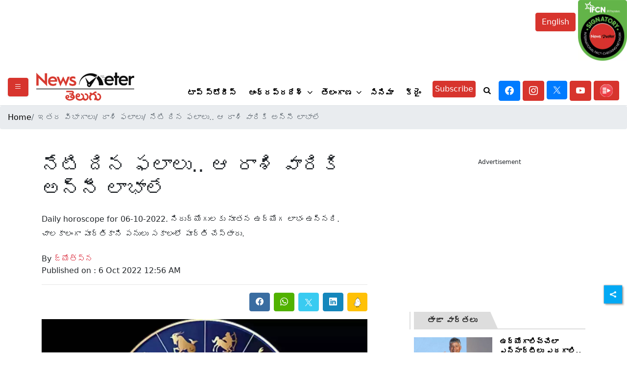

--- FILE ---
content_type: text/html; charset=utf-8
request_url: https://www.google.com/recaptcha/api2/aframe
body_size: 267
content:
<!DOCTYPE HTML><html><head><meta http-equiv="content-type" content="text/html; charset=UTF-8"></head><body><script nonce="FHpnqrvFfCiPKZ5a9pgDkg">/** Anti-fraud and anti-abuse applications only. See google.com/recaptcha */ try{var clients={'sodar':'https://pagead2.googlesyndication.com/pagead/sodar?'};window.addEventListener("message",function(a){try{if(a.source===window.parent){var b=JSON.parse(a.data);var c=clients[b['id']];if(c){var d=document.createElement('img');d.src=c+b['params']+'&rc='+(localStorage.getItem("rc::a")?sessionStorage.getItem("rc::b"):"");window.document.body.appendChild(d);sessionStorage.setItem("rc::e",parseInt(sessionStorage.getItem("rc::e")||0)+1);localStorage.setItem("rc::h",'1768848732733');}}}catch(b){}});window.parent.postMessage("_grecaptcha_ready", "*");}catch(b){}</script></body></html>